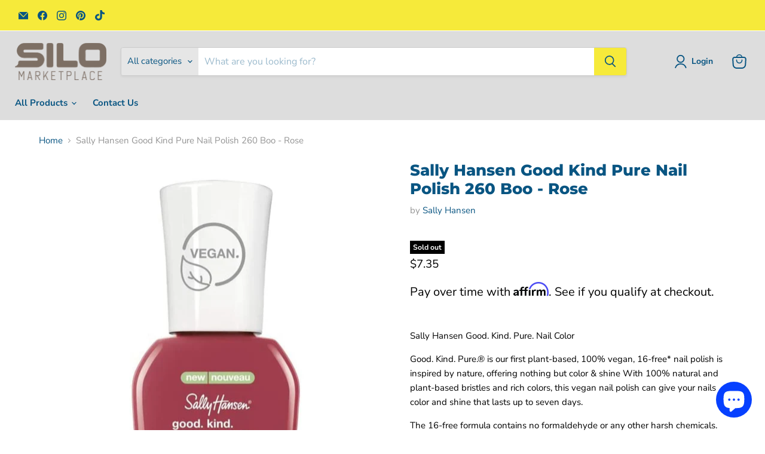

--- FILE ---
content_type: text/html; charset=utf-8
request_url: https://silomarketplace.us/collections/all/products/sally-hansen-good-kind-pure-nail-polish-260-boo-rose?view=recently-viewed
body_size: 799
content:




















  











<li
  class="productgrid--item  imagestyle--natural      productitem--emphasis  product-recently-viewed-card  show-actions--mobile"
  data-product-item
  data-product-quickshop-url="/collections/all/products/sally-hansen-good-kind-pure-nail-polish-260-boo-rose"
  data-quickshop-hash="f3b628c91eed1c1d635da6e275bdf40aaede207e7576b144752a6b4b03adf40f"
  
    data-recently-viewed-card
  
>
  <div class="productitem" data-product-item-content>
    <div class="product-recently-viewed-card-time" data-product-handle="sally-hansen-good-kind-pure-nail-polish-260-boo-rose">
      <button
        class="product-recently-viewed-card-remove"
        aria-label="close"
        data-remove-recently-viewed
      >
        <svg
  aria-hidden="true"
  focusable="false"
  role="presentation"
  width="10"
  height="10"
  viewBox="0 0 10 10"
  xmlns="http://www.w3.org/2000/svg"
>
  <path d="M6.08785659,5 L9.77469752,1.31315906 L8.68684094,0.225302476 L5,3.91214341 L1.31315906,0.225302476 L0.225302476,1.31315906 L3.91214341,5 L0.225302476,8.68684094 L1.31315906,9.77469752 L5,6.08785659 L8.68684094,9.77469752 L9.77469752,8.68684094 L6.08785659,5 Z"></path>
</svg>
      </button>
    </div>
    <a
      class="productitem--image-link"
      href="/collections/all/products/sally-hansen-good-kind-pure-nail-polish-260-boo-rose"
      tabindex="-1"
      data-product-page-link
    >
      <figure class="productitem--image" data-product-item-image>
        
          
            
            

  
    <noscript data-rimg-noscript>
      <img
        
          src="//silomarketplace.us/cdn/shop/products/IMG_6946_512x621.jpg?v=1677301788"
        

        alt="Sally Hansen Good Kind Pure Nail Polish 260 Boo - Rose"
        data-rimg="noscript"
        srcset="//silomarketplace.us/cdn/shop/products/IMG_6946_512x621.jpg?v=1677301788 1x, //silomarketplace.us/cdn/shop/products/IMG_6946_1024x1242.jpg?v=1677301788 2x, //silomarketplace.us/cdn/shop/products/IMG_6946_1280x1553.jpg?v=1677301788 2.5x"
        class="productitem--image-alternate"
        
        
      >
    </noscript>
  

  <img
    
      src="//silomarketplace.us/cdn/shop/products/IMG_6946_512x621.jpg?v=1677301788"
    
    alt="Sally Hansen Good Kind Pure Nail Polish 260 Boo - Rose"

    
      data-rimg="lazy"
      data-rimg-scale="1"
      data-rimg-template="//silomarketplace.us/cdn/shop/products/IMG_6946_{size}.jpg?v=1677301788"
      data-rimg-max="1284x1555"
      data-rimg-crop="false"
      
      srcset="data:image/svg+xml;utf8,<svg%20xmlns='http://www.w3.org/2000/svg'%20width='512'%20height='621'></svg>"
    

    class="productitem--image-alternate"
    
    
  >



  <div data-rimg-canvas></div>


          
          

  
    <noscript data-rimg-noscript>
      <img
        
          src="//silomarketplace.us/cdn/shop/products/IMG_6945_512x607.jpg?v=1677301789"
        

        alt="Sally Hansen Good Kind Pure Nail Polish 260 Boo - Rose"
        data-rimg="noscript"
        srcset="//silomarketplace.us/cdn/shop/products/IMG_6945_512x607.jpg?v=1677301789 1x, //silomarketplace.us/cdn/shop/products/IMG_6945_1024x1214.jpg?v=1677301789 2x, //silomarketplace.us/cdn/shop/products/IMG_6945_1280x1518.jpg?v=1677301789 2.5x"
        class="productitem--image-primary"
        
        
      >
    </noscript>
  

  <img
    
      src="//silomarketplace.us/cdn/shop/products/IMG_6945_512x607.jpg?v=1677301789"
    
    alt="Sally Hansen Good Kind Pure Nail Polish 260 Boo - Rose"

    
      data-rimg="lazy"
      data-rimg-scale="1"
      data-rimg-template="//silomarketplace.us/cdn/shop/products/IMG_6945_{size}.jpg?v=1677301789"
      data-rimg-max="1284x1521"
      data-rimg-crop="false"
      
      srcset="data:image/svg+xml;utf8,<svg%20xmlns='http://www.w3.org/2000/svg'%20width='512'%20height='607'></svg>"
    

    class="productitem--image-primary"
    
    
  >



  <div data-rimg-canvas></div>


        

        























<span class="productitem__badge productitem__badge--soldout">
    Sold out
  </span>
      </figure>
    </a><div class="productitem--info">
      

      
        





























<div class="price productitem__price ">
  
    <div
      class="price__compare-at visible"
      data-price-compare-container
    >

      
        <span class="money price__original" data-price-original></span>
      
    </div>


    
      
      <div class="price__compare-at--hidden" data-compare-price-range-hidden>
        
          <span class="visually-hidden">Original price</span>
          <span class="money price__compare-at--min" data-price-compare-min>
            $7.35
          </span>
          -
          <span class="visually-hidden">Original price</span>
          <span class="money price__compare-at--max" data-price-compare-max>
            $7.35
          </span>
        
      </div>
      <div class="price__compare-at--hidden" data-compare-price-hidden>
        <span class="visually-hidden">Original price</span>
        <span class="money price__compare-at--single" data-price-compare>
          
        </span>
      </div>
    
  

  <div class="price__current price__current--emphasize " data-price-container>

    

    
      
      
      <span class="money" data-price>
        $7.35
      </span>
    
    
  </div>

  
    
    <div class="price__current--hidden" data-current-price-range-hidden>
      
        <span class="money price__current--min" data-price-min>$7.35</span>
        -
        <span class="money price__current--max" data-price-max>$7.35</span>
      
    </div>
    <div class="price__current--hidden" data-current-price-hidden>
      <span class="visually-hidden">Current price</span>
      <span class="money" data-price>
        $7.35
      </span>
    </div>
  

  
    
    
    
    

    <div
      class="
        productitem__unit-price
        hidden
      "
      data-unit-price
    >
      <span class="productitem__total-quantity" data-total-quantity></span> | <span class="productitem__unit-price--amount money" data-unit-price-amount></span> / <span class="productitem__unit-price--measure" data-unit-price-measure></span>
    </div>
  

  
</div>


      

      <h2 class="productitem--title">
        <a href="/collections/all/products/sally-hansen-good-kind-pure-nail-polish-260-boo-rose" data-product-page-link>
          Sally Hansen Good Kind Pure Nail Polish 260 Boo - Rose
        </a>
      </h2>

      
        <span class="productitem--vendor">
          <a href="/collections/vendors?q=Sally%20Hansen" title="Sally Hansen">Sally Hansen</a>
        </span>
      

      

      
        <div class="productitem--ratings">
          <span class="shopify-product-reviews-badge" data-id="8125586309337">
            <span class="spr-badge">
              <span class="spr-starrating spr-badge-starrating">
                <i class="spr-icon spr-icon-star-empty"></i>
                <i class="spr-icon spr-icon-star-empty"></i>
                <i class="spr-icon spr-icon-star-empty"></i>
                <i class="spr-icon spr-icon-star-empty"></i>
                <i class="spr-icon spr-icon-star-empty"></i>
              </span>
            </span>
          </span>
        </div>
      

      
        <div class="productitem--description">
          <p>


Sally Hansen Good. Kind. Pure. Nail Color
Good. Kind. Pure.® is our first plant-based, 100% vegan, 16-free* nail polish is inspired by nature, o...</p>

          
            <a
              href="/collections/all/products/sally-hansen-good-kind-pure-nail-polish-260-boo-rose"
              class="productitem--link"
              data-product-page-link
            >
              View full details
            </a>
          
        </div>
      
    </div>

    
  </div>

  
    <script type="application/json" data-quick-buy-settings>
      {
        "cart_redirection": true,
        "money_format": "${{amount}}"
      }
    </script>
  
</li>



--- FILE ---
content_type: text/javascript; charset=utf-8
request_url: https://silomarketplace.us/products/sally-hansen-good-kind-pure-nail-polish-260-boo-rose.js
body_size: 1181
content:
{"id":8125586309337,"title":"Sally Hansen Good Kind Pure Nail Polish 260 Boo - Rose","handle":"sally-hansen-good-kind-pure-nail-polish-260-boo-rose","description":"\u003cmeta charset=\"utf-8\"\u003e\n\u003cdiv class=\"mb3\"\u003e\n\u003cdiv class=\"dangerous-html mb3\"\u003e\n\u003cp\u003eSally Hansen Good. Kind. Pure. Nail Color\u003c\/p\u003e\n\u003cp\u003eGood. Kind. Pure.® is our first plant-based, 100% vegan, 16-free* nail polish is inspired by nature, offering nothing but color \u0026amp; shine With 100% natural and plant-based bristles and rich colors, this vegan nail polish can give your nails color and shine that lasts up to seven days.\u003c\/p\u003e\n\u003cp\u003eThe 16-free formula contains no formaldehyde or any other harsh chemicals. Sally Hansen Good.Kind.Pure® is perfect if you want long lasting nail polish that’s healthy for both your nails and the planet\u003c\/p\u003e\n\u003c\/div\u003e\n\u003c\/div\u003e\n\u003cdiv class=\"mb3\"\u003e\n\u003cdiv class=\"dangerous-html mb3\"\u003e\n\u003cp\u003eSally Hansen Good. Kind. Pure. Nail Color\u003c\/p\u003e\n\u003cli\u003eNATURE IN A BOTTLE: Natural, plant-based, 100% vegan polish\u003c\/li\u003e\n\u003cli\u003e16-FREE: No formaldehyde, formaldehyde resin, toluene, xylene, acetone, phthalates, camphor, parabens, ethyl tosylamide, or triphenyl phosphate\u003c\/li\u003e\n\u003cli\u003eDOWN TO THE BRUSH: Comes with 100% natural, plant-based brush bristles for better application\u003c\/li\u003e\n\u003cli\u003eCOLOR THAT LASTS: Four days of rich and earthy nail color per application\u003c\/li\u003e\n\u003c\/div\u003e\n\u003c\/div\u003e\n\u003cdiv class=\"w_LDl2 w_dQAr bn bg-transparent dark-gray pa0 sans-serif mb3 lh-copy\"\u003e\n\u003cspan class=\"w__zJP\"\u003e\u003cspan class=\"w_iUH7\"\u003eerror:\u003c\/span\u003e\u003csvg role=\"presentation\" aria-hidden=\"true\" xmlns=\"http:\/\/www.w3.org\/2000\/svg\" width=\"1em\" viewbox=\"0 0 16 16\" height=\"1em\" fill=\"currentColor\"\u003e\u003cpath fill-rule=\"evenodd\" d=\"M8 1a7 7 0 1 1 0 14A7 7 0 0 1 8 1Zm0 1.2a5.8 5.8 0 1 0 0 11.6A5.8 5.8 0 0 0 8 2.2Zm0 8.698a.602.602 0 1 1 0 1.204.602.602 0 0 1 0-1.204ZM8 3.9a.6.6 0 0 1 .592.503L8.6 4.5v5.14a.6.6 0 0 1-1.192.098L7.4 9.641V4.5a.6.6 0 0 1 .6-.6Z\"\u003e\u003c\/path\u003e\u003c\/svg\u003e\u003c\/span\u003e\n\u003cdiv class=\"w_2NhK\"\u003e\n\u003cdiv\u003e\u003cspan class=\"b\"\u003e\u003c\/span\u003e\u003c\/div\u003e\n\u003cdiv\u003e\n\u003cspan class=\"b\"\u003eWe aim to show you accurate product information.\u003c\/span\u003e\u003cspan\u003e \u003c\/span\u003eManufacturers, suppliers and others provide what you see here, and we have not verified it. \u003c\/div\u003e\n\u003c\/div\u003e\n\u003c\/div\u003e","published_at":"2023-02-24T23:10:31-06:00","created_at":"2023-02-24T23:00:40-06:00","vendor":"Sally Hansen","type":"Nail Polish","tags":["Nail Polish","Sally"],"price":735,"price_min":735,"price_max":735,"available":false,"price_varies":false,"compare_at_price":null,"compare_at_price_min":0,"compare_at_price_max":0,"compare_at_price_varies":false,"variants":[{"id":43791435006169,"title":"Default Title","option1":"Default Title","option2":null,"option3":null,"sku":"414518648","requires_shipping":true,"taxable":true,"featured_image":null,"available":false,"name":"Sally Hansen Good Kind Pure Nail Polish 260 Boo - Rose","public_title":null,"options":["Default Title"],"price":735,"weight":57,"compare_at_price":null,"inventory_management":"shopify","barcode":"0074170457773","requires_selling_plan":false,"selling_plan_allocations":[]}],"images":["\/\/cdn.shopify.com\/s\/files\/1\/0170\/3716\/4598\/products\/IMG_6945.jpg?v=1677301789","\/\/cdn.shopify.com\/s\/files\/1\/0170\/3716\/4598\/products\/IMG_6946.jpg?v=1677301788","\/\/cdn.shopify.com\/s\/files\/1\/0170\/3716\/4598\/products\/IMG_6947.jpg?v=1677301789","\/\/cdn.shopify.com\/s\/files\/1\/0170\/3716\/4598\/products\/IMG_6948.jpg?v=1677301790","\/\/cdn.shopify.com\/s\/files\/1\/0170\/3716\/4598\/products\/IMG_6949.jpg?v=1677301788"],"featured_image":"\/\/cdn.shopify.com\/s\/files\/1\/0170\/3716\/4598\/products\/IMG_6945.jpg?v=1677301789","options":[{"name":"Title","position":1,"values":["Default Title"]}],"url":"\/products\/sally-hansen-good-kind-pure-nail-polish-260-boo-rose","media":[{"alt":"Sally Hansen Good Kind Pure Nail Polish 260 Boo - Rose","id":32907647484121,"position":1,"preview_image":{"aspect_ratio":0.844,"height":1521,"width":1284,"src":"https:\/\/cdn.shopify.com\/s\/files\/1\/0170\/3716\/4598\/products\/IMG_6945.jpg?v=1677301789"},"aspect_ratio":0.844,"height":1521,"media_type":"image","src":"https:\/\/cdn.shopify.com\/s\/files\/1\/0170\/3716\/4598\/products\/IMG_6945.jpg?v=1677301789","width":1284},{"alt":"Sally Hansen Good Kind Pure Nail Polish 260 Boo - Rose","id":32907647516889,"position":2,"preview_image":{"aspect_ratio":0.826,"height":1555,"width":1284,"src":"https:\/\/cdn.shopify.com\/s\/files\/1\/0170\/3716\/4598\/products\/IMG_6946.jpg?v=1677301788"},"aspect_ratio":0.826,"height":1555,"media_type":"image","src":"https:\/\/cdn.shopify.com\/s\/files\/1\/0170\/3716\/4598\/products\/IMG_6946.jpg?v=1677301788","width":1284},{"alt":"Sally Hansen Good Kind Pure Nail Polish 260 Boo - Rose","id":32907647549657,"position":3,"preview_image":{"aspect_ratio":0.89,"height":1443,"width":1284,"src":"https:\/\/cdn.shopify.com\/s\/files\/1\/0170\/3716\/4598\/products\/IMG_6947.jpg?v=1677301789"},"aspect_ratio":0.89,"height":1443,"media_type":"image","src":"https:\/\/cdn.shopify.com\/s\/files\/1\/0170\/3716\/4598\/products\/IMG_6947.jpg?v=1677301789","width":1284},{"alt":"Sally Hansen Good Kind Pure Nail Polish 260 Boo - Rose","id":32907647582425,"position":4,"preview_image":{"aspect_ratio":0.827,"height":1553,"width":1284,"src":"https:\/\/cdn.shopify.com\/s\/files\/1\/0170\/3716\/4598\/products\/IMG_6948.jpg?v=1677301790"},"aspect_ratio":0.827,"height":1553,"media_type":"image","src":"https:\/\/cdn.shopify.com\/s\/files\/1\/0170\/3716\/4598\/products\/IMG_6948.jpg?v=1677301790","width":1284},{"alt":"Sally Hansen Good Kind Pure Nail Polish 260 Boo - Rose","id":32907647615193,"position":5,"preview_image":{"aspect_ratio":0.875,"height":1467,"width":1284,"src":"https:\/\/cdn.shopify.com\/s\/files\/1\/0170\/3716\/4598\/products\/IMG_6949.jpg?v=1677301788"},"aspect_ratio":0.875,"height":1467,"media_type":"image","src":"https:\/\/cdn.shopify.com\/s\/files\/1\/0170\/3716\/4598\/products\/IMG_6949.jpg?v=1677301788","width":1284}],"requires_selling_plan":false,"selling_plan_groups":[]}

--- FILE ---
content_type: text/javascript; charset=utf-8
request_url: https://silomarketplace.us/products/sally-hansen-good-kind-pure-nail-polish-260-boo-rose.js
body_size: 1249
content:
{"id":8125586309337,"title":"Sally Hansen Good Kind Pure Nail Polish 260 Boo - Rose","handle":"sally-hansen-good-kind-pure-nail-polish-260-boo-rose","description":"\u003cmeta charset=\"utf-8\"\u003e\n\u003cdiv class=\"mb3\"\u003e\n\u003cdiv class=\"dangerous-html mb3\"\u003e\n\u003cp\u003eSally Hansen Good. Kind. Pure. Nail Color\u003c\/p\u003e\n\u003cp\u003eGood. Kind. Pure.® is our first plant-based, 100% vegan, 16-free* nail polish is inspired by nature, offering nothing but color \u0026amp; shine With 100% natural and plant-based bristles and rich colors, this vegan nail polish can give your nails color and shine that lasts up to seven days.\u003c\/p\u003e\n\u003cp\u003eThe 16-free formula contains no formaldehyde or any other harsh chemicals. Sally Hansen Good.Kind.Pure® is perfect if you want long lasting nail polish that’s healthy for both your nails and the planet\u003c\/p\u003e\n\u003c\/div\u003e\n\u003c\/div\u003e\n\u003cdiv class=\"mb3\"\u003e\n\u003cdiv class=\"dangerous-html mb3\"\u003e\n\u003cp\u003eSally Hansen Good. Kind. Pure. Nail Color\u003c\/p\u003e\n\u003cli\u003eNATURE IN A BOTTLE: Natural, plant-based, 100% vegan polish\u003c\/li\u003e\n\u003cli\u003e16-FREE: No formaldehyde, formaldehyde resin, toluene, xylene, acetone, phthalates, camphor, parabens, ethyl tosylamide, or triphenyl phosphate\u003c\/li\u003e\n\u003cli\u003eDOWN TO THE BRUSH: Comes with 100% natural, plant-based brush bristles for better application\u003c\/li\u003e\n\u003cli\u003eCOLOR THAT LASTS: Four days of rich and earthy nail color per application\u003c\/li\u003e\n\u003c\/div\u003e\n\u003c\/div\u003e\n\u003cdiv class=\"w_LDl2 w_dQAr bn bg-transparent dark-gray pa0 sans-serif mb3 lh-copy\"\u003e\n\u003cspan class=\"w__zJP\"\u003e\u003cspan class=\"w_iUH7\"\u003eerror:\u003c\/span\u003e\u003csvg role=\"presentation\" aria-hidden=\"true\" xmlns=\"http:\/\/www.w3.org\/2000\/svg\" width=\"1em\" viewbox=\"0 0 16 16\" height=\"1em\" fill=\"currentColor\"\u003e\u003cpath fill-rule=\"evenodd\" d=\"M8 1a7 7 0 1 1 0 14A7 7 0 0 1 8 1Zm0 1.2a5.8 5.8 0 1 0 0 11.6A5.8 5.8 0 0 0 8 2.2Zm0 8.698a.602.602 0 1 1 0 1.204.602.602 0 0 1 0-1.204ZM8 3.9a.6.6 0 0 1 .592.503L8.6 4.5v5.14a.6.6 0 0 1-1.192.098L7.4 9.641V4.5a.6.6 0 0 1 .6-.6Z\"\u003e\u003c\/path\u003e\u003c\/svg\u003e\u003c\/span\u003e\n\u003cdiv class=\"w_2NhK\"\u003e\n\u003cdiv\u003e\u003cspan class=\"b\"\u003e\u003c\/span\u003e\u003c\/div\u003e\n\u003cdiv\u003e\n\u003cspan class=\"b\"\u003eWe aim to show you accurate product information.\u003c\/span\u003e\u003cspan\u003e \u003c\/span\u003eManufacturers, suppliers and others provide what you see here, and we have not verified it. \u003c\/div\u003e\n\u003c\/div\u003e\n\u003c\/div\u003e","published_at":"2023-02-24T23:10:31-06:00","created_at":"2023-02-24T23:00:40-06:00","vendor":"Sally Hansen","type":"Nail Polish","tags":["Nail Polish","Sally"],"price":735,"price_min":735,"price_max":735,"available":false,"price_varies":false,"compare_at_price":null,"compare_at_price_min":0,"compare_at_price_max":0,"compare_at_price_varies":false,"variants":[{"id":43791435006169,"title":"Default Title","option1":"Default Title","option2":null,"option3":null,"sku":"414518648","requires_shipping":true,"taxable":true,"featured_image":null,"available":false,"name":"Sally Hansen Good Kind Pure Nail Polish 260 Boo - Rose","public_title":null,"options":["Default Title"],"price":735,"weight":57,"compare_at_price":null,"inventory_management":"shopify","barcode":"0074170457773","requires_selling_plan":false,"selling_plan_allocations":[]}],"images":["\/\/cdn.shopify.com\/s\/files\/1\/0170\/3716\/4598\/products\/IMG_6945.jpg?v=1677301789","\/\/cdn.shopify.com\/s\/files\/1\/0170\/3716\/4598\/products\/IMG_6946.jpg?v=1677301788","\/\/cdn.shopify.com\/s\/files\/1\/0170\/3716\/4598\/products\/IMG_6947.jpg?v=1677301789","\/\/cdn.shopify.com\/s\/files\/1\/0170\/3716\/4598\/products\/IMG_6948.jpg?v=1677301790","\/\/cdn.shopify.com\/s\/files\/1\/0170\/3716\/4598\/products\/IMG_6949.jpg?v=1677301788"],"featured_image":"\/\/cdn.shopify.com\/s\/files\/1\/0170\/3716\/4598\/products\/IMG_6945.jpg?v=1677301789","options":[{"name":"Title","position":1,"values":["Default Title"]}],"url":"\/products\/sally-hansen-good-kind-pure-nail-polish-260-boo-rose","media":[{"alt":"Sally Hansen Good Kind Pure Nail Polish 260 Boo - Rose","id":32907647484121,"position":1,"preview_image":{"aspect_ratio":0.844,"height":1521,"width":1284,"src":"https:\/\/cdn.shopify.com\/s\/files\/1\/0170\/3716\/4598\/products\/IMG_6945.jpg?v=1677301789"},"aspect_ratio":0.844,"height":1521,"media_type":"image","src":"https:\/\/cdn.shopify.com\/s\/files\/1\/0170\/3716\/4598\/products\/IMG_6945.jpg?v=1677301789","width":1284},{"alt":"Sally Hansen Good Kind Pure Nail Polish 260 Boo - Rose","id":32907647516889,"position":2,"preview_image":{"aspect_ratio":0.826,"height":1555,"width":1284,"src":"https:\/\/cdn.shopify.com\/s\/files\/1\/0170\/3716\/4598\/products\/IMG_6946.jpg?v=1677301788"},"aspect_ratio":0.826,"height":1555,"media_type":"image","src":"https:\/\/cdn.shopify.com\/s\/files\/1\/0170\/3716\/4598\/products\/IMG_6946.jpg?v=1677301788","width":1284},{"alt":"Sally Hansen Good Kind Pure Nail Polish 260 Boo - Rose","id":32907647549657,"position":3,"preview_image":{"aspect_ratio":0.89,"height":1443,"width":1284,"src":"https:\/\/cdn.shopify.com\/s\/files\/1\/0170\/3716\/4598\/products\/IMG_6947.jpg?v=1677301789"},"aspect_ratio":0.89,"height":1443,"media_type":"image","src":"https:\/\/cdn.shopify.com\/s\/files\/1\/0170\/3716\/4598\/products\/IMG_6947.jpg?v=1677301789","width":1284},{"alt":"Sally Hansen Good Kind Pure Nail Polish 260 Boo - Rose","id":32907647582425,"position":4,"preview_image":{"aspect_ratio":0.827,"height":1553,"width":1284,"src":"https:\/\/cdn.shopify.com\/s\/files\/1\/0170\/3716\/4598\/products\/IMG_6948.jpg?v=1677301790"},"aspect_ratio":0.827,"height":1553,"media_type":"image","src":"https:\/\/cdn.shopify.com\/s\/files\/1\/0170\/3716\/4598\/products\/IMG_6948.jpg?v=1677301790","width":1284},{"alt":"Sally Hansen Good Kind Pure Nail Polish 260 Boo - Rose","id":32907647615193,"position":5,"preview_image":{"aspect_ratio":0.875,"height":1467,"width":1284,"src":"https:\/\/cdn.shopify.com\/s\/files\/1\/0170\/3716\/4598\/products\/IMG_6949.jpg?v=1677301788"},"aspect_ratio":0.875,"height":1467,"media_type":"image","src":"https:\/\/cdn.shopify.com\/s\/files\/1\/0170\/3716\/4598\/products\/IMG_6949.jpg?v=1677301788","width":1284}],"requires_selling_plan":false,"selling_plan_groups":[]}